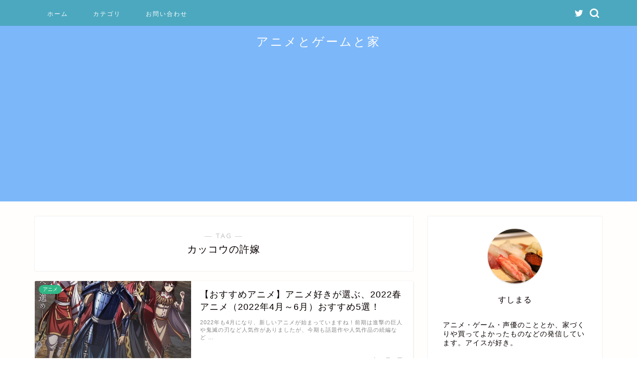

--- FILE ---
content_type: text/html; charset=utf-8
request_url: https://www.google.com/recaptcha/api2/aframe
body_size: 267
content:
<!DOCTYPE HTML><html><head><meta http-equiv="content-type" content="text/html; charset=UTF-8"></head><body><script nonce="M3YQdw4hWylMeL7fz8NdNA">/** Anti-fraud and anti-abuse applications only. See google.com/recaptcha */ try{var clients={'sodar':'https://pagead2.googlesyndication.com/pagead/sodar?'};window.addEventListener("message",function(a){try{if(a.source===window.parent){var b=JSON.parse(a.data);var c=clients[b['id']];if(c){var d=document.createElement('img');d.src=c+b['params']+'&rc='+(localStorage.getItem("rc::a")?sessionStorage.getItem("rc::b"):"");window.document.body.appendChild(d);sessionStorage.setItem("rc::e",parseInt(sessionStorage.getItem("rc::e")||0)+1);localStorage.setItem("rc::h",'1763663306947');}}}catch(b){}});window.parent.postMessage("_grecaptcha_ready", "*");}catch(b){}</script></body></html>

--- FILE ---
content_type: text/css
request_url: https://yabaiosushiyasan.com/wp-content/plugins/rich-table-of-content/css/rtoc_style.css?ver=5.7.14
body_size: 2900
content:
@charset "UTF-8";
/*
Plugin Name: Mokuji - Rich Table of Content
Author: 
Author URI: 
Version: 1.1.96
*/
@import url(https://fonts.googleapis.com/earlyaccess/notosansjapanese.css);
@-webkit-keyframes fadeIn { 0% { opacity: 0; }
  100% { opacity: 1; } }

@keyframes fadeIn { 0% { opacity: 0; }
  100% { opacity: 1; } }

@-webkit-keyframes slideFade { 0% { opacity: 0;
    -webkit-transform: translateY(10px);
            transform: translateY(10px); }
  100% { opacity: 1;
    -webkit-transform: translateY(0px);
            transform: translateY(0px); } }

@keyframes slideFade { 0% { opacity: 0;
    -webkit-transform: translateY(10px);
            transform: translateY(10px); }
  100% { opacity: 1;
    -webkit-transform: translateY(0px);
            transform: translateY(0px); } }

#rtoc_shortcode { display: none; margin: 0; padding: 0; }

#rtoc_return { position: relative; z-index: 9999; }

#rtoc_return a { position: fixed; bottom: 70px; right: 16px; width: 58px; height: 58px; -webkit-box-shadow: 0px 2px 6px rgba(0, 0, 0, 0.16); box-shadow: 0px 2px 6px rgba(0, 0, 0, 0.16); padding-top: 36px; -webkit-box-sizing: border-box; box-sizing: border-box; background-color: #ccc; border-radius: 50%; color: #fff; font-size: 0.6em; text-align: center; }

#rtoc_return a::before { position: absolute; content: ''; top: 12px; left: 16px; width: 24px; height: 22px; background-repeat: no-repeat; background-position: center top; background-size: 24px 22px; }

#rtoc_return.back_button_left a { right: auto; left: 16px; }

#rtoc_return.back_button_right a { right: 16px; }

.rtoc-mokuji-content { width: 100%; max-width: 700px; font-size: 16px; font-weight: 400; margin: 0 auto 40px; padding: 32px 32px 40px; -webkit-box-sizing: border-box; box-sizing: border-box; }

.rtoc-mokuji-content.rtoc_text_parent { padding-bottom: 56px; }

@media (min-width: 768px) { .rtoc-mokuji-content.rtoc_text_parent { padding-bottom: 32px; } }

.rtoc-mokuji-content.helvetica { font-family: "Helvetica", "Arial", "Hiragino Kaku Gothic ProN", "Hiragino Sans", YuGothic, "Yu Gothic", "メイリオ", Meiryo, sans-serif; }

.rtoc-mokuji-content.helvetica .mokuji_ol > .rtoc-item::before { font-family: "Helvetica", "Arial", "Hiragino Kaku Gothic ProN", "Hiragino Sans", YuGothic, "Yu Gothic", "メイリオ", Meiryo, sans-serif; }

.rtoc-mokuji-content.helvetica .decimal_ol > .rtoc-item::before, .rtoc-mokuji-content.helvetica .decimal_ol.level-2 > .rtoc-item::before { font-family: "Helvetica", "Arial", "Hiragino Kaku Gothic ProN", "Hiragino Sans", YuGothic, "Yu Gothic", "メイリオ", Meiryo, sans-serif; }

.rtoc-mokuji-content.noto-sans { font-family: 'Noto Sans Japanese', sans-serif; }

.rtoc-mokuji-content.noto-sans .mokuji_ol > .rtoc-item::before { font-family: 'Noto Sans Japanese', sans-serif; }

.rtoc-mokuji-content.noto-sans .decimal_ol > .rtoc-item::before, .rtoc-mokuji-content.noto-sans .decimal_ol.level-2 > .rtoc-item::before { font-family: 'Noto Sans Japanese', sans-serif; }

@media (min-width: 768px) { .rtoc-mokuji-content { padding: 32px 32px; } }

@media (min-width: 1024px) { .rtoc-mokuji-content { padding: 40px 64px; } }

.rtoc-mokuji-content #rtoc-mokuji-title { letter-spacing: 0; font-size: 1.35em; line-height: 1.8; }

@media (min-width: 1024px) { .rtoc-mokuji-content #rtoc-mokuji-title { font-size: 1.65em; } }

.rtoc-mokuji-content #rtoc-mokuji-title.rtoc_left { text-align: left; width: calc(100% - 65px); }

.rtoc-mokuji-content #rtoc-mokuji-title.rtoc_left + .rtoc-mokuji.level-1 { margin-top: .5em; }

.rtoc-mokuji-content #rtoc-mokuji-title.rtoc_center { text-align: center; }

@media (min-width: 768px) { .rtoc-mokuji-content #rtoc-mokuji-title.rtoc_center { font-size: 1.65em; width: 70%; margin: 0 auto; } }

@media (min-width: 1200px) { .rtoc-mokuji-content #rtoc-mokuji-title.rtoc_center { width: 80%; } }

.rtoc-mokuji-content #rtoc-mokuji-title.rtoc_center + .rtoc-mokuji.level-1 { margin-top: 1.8em; }

@media (min-width: 768px) { .rtoc-mokuji-content #rtoc-mokuji-title.rtoc_center + .rtoc-mokuji.level-1 { margin-top: 1.5em; } }

.rtoc-mokuji-content .rtoc-mokuji { padding: 0; margin: 0; list-style: none; -webkit-transition: all 0.3s; transition: all 0.3s; }

.rtoc-mokuji-content .rtoc-mokuji li { position: relative; line-height: 1.8; margin: 0 !important; line-height: 1.55; }

.rtoc-mokuji-content .rtoc-mokuji li > a { position: relative; color: #707070; text-decoration: none; -webkit-transition: all 0.3s; transition: all 0.3s; display: inline-block; }

.rtoc-mokuji-content .rtoc-mokuji li > a:hover { text-decoration: underline; }

.rtoc-mokuji-content .rtoc-mokuji.level-1 { margin-top: 1.5em; padding-left: 1.3em; padding-top: 0 !important; padding-right: 0 !important; padding-bottom: 0 !important; margin-bottom: 0 !important; border: none !important; }

.rtoc-mokuji-content .rtoc-mokuji.level-1 li { font-size: 0.95em; padding: 16px 0 0 0; list-style: none; }

.rtoc-mokuji-content .rtoc-mokuji.level-1 li span { font-size: 0.95em !important; }

.rtoc-mokuji-content .rtoc-mokuji.level-1 .decimal_ol li::before { top: 5px !important; }

.rtoc-mokuji-content .rtoc-mokuji.level-1 .mokuji_ol.decimal_ol li::before { top: 7px !important; }

.rtoc-mokuji-content .rtoc-mokuji.level-2 { padding-left: 1.1em !important; padding-bottom: 4px !important; padding-top: 4px !important; margin-bottom: 0 !important; }

@media (min-width: 1024px) { .rtoc-mokuji-content .rtoc-mokuji.level-2 { padding-bottom: 1.3em !important; } }

.rtoc-mokuji-content .rtoc-mokuji.level-2 li { font-size: .9em; padding-top: 6px; }

.rtoc-mokuji-content .rtoc-mokuji.level-3 { padding-top: 2px; padding-bottom: 8px; padding-left: 1.1em; }

.rtoc-mokuji-content .rtoc-mokuji.level-3 li { font-size: .9em; }

.rtoc-mokuji-content .rtoc-mokuji.mokuji_none.level-1 { padding-left: 0px; }

.rtoc-mokuji-content .rtoc-mokuji.mokuji_none.level-1 .mokuji_ul, .rtoc-mokuji-content .rtoc-mokuji.mokuji_none.level-1 .mokuji_ol { padding-left: 2.2em; }

.rtoc-mokuji-content .rtoc-mokuji.mokuji_none.level-1 .mokuji_ul > .rtoc-item::before, .rtoc-mokuji-content .rtoc-mokuji.mokuji_none.level-1 .mokuji_ol > .rtoc-item::before { left: -1.15em; }

.rtoc-mokuji-content .rtoc-mokuji.mokuji_none.level-1 .decimal_ol { padding-left: 2.3em; }

.rtoc-mokuji-content .rtoc-mokuji.mokuji_none.level-1 .mokuji_none.level-2 { padding-left: 1.1em; }

.rtoc-mokuji-content .rtoc-mokuji.decimal_ol .level-2 { padding-left: 2.4em !important; }

@media (min-width: 768px) { .rtoc-mokuji-content .rtoc-mokuji.decimal_ol .level-2 { padding-left: 2.5em !important; } }

.rtoc-mokuji-content .mokuji_none .mokuji_none.level-2 { padding-left: 1em; }

.rtoc-mokuji-content .mokuji_ol .rtoc-item::after, .rtoc-mokuji-content .mokuji_ul .rtoc-item::after { content: none !important; }

.rtoc-mokuji-content .mokuji_ul > .rtoc-item::before { width: 12px; height: 12px; position: absolute; content: ''; background-color: #082377; border-radius: 50%; top: 20px; left: -1.4em; }

@media (max-width: 767px) { .rtoc-mokuji-content .mokuji_ul > .rtoc-item::before { top: 21px; } }

.rtoc-mokuji-content .mokuji_ul > .rtoc-item::after { content: none !important; }

.rtoc-mokuji-content .mokuji_ul .mokuji_ul .rtoc-item::before { position: absolute; content: ''; background-color: #082377; border-radius: 50%; top: 12px; left: -1.2em; }

@media (max-width: 767px) { .rtoc-mokuji-content .mokuji_ul .mokuji_ul .rtoc-item::before { width: 8px; height: 8px; top: 12px; } }

.rtoc-mokuji-content .mokuji_ul .mokuji_ul .mokuji_none .rtoc-item::before { content: none; }

.rtoc-mokuji-content .mokuji_ul .mokuji_ol > .rtoc-item::before { left: -1.15em; top: 5px !important; }

.rtoc-mokuji-content .rtoc-mokuji .mokuji_ul .rtoc-item::before, .rtoc-mokuji-content .rtoc-mokuji.mokuji_none .mokuji_ul .rtoc-item::before { width: 8px; height: 8px; top: 12px; }

.rtoc-mokuji-content .mokuji_ol { padding-left: 0; counter-reset: li; list-style: none; border: none; }

.rtoc-mokuji-content .mokuji_ol > .rtoc-item { position: relative; }

.rtoc-mokuji-content .mokuji_ol > .rtoc-item::before { font-size: 1.1em; counter-increment: li; content: counter(li) ". "; position: absolute; left: -1.3em; background-color: transparent !important; top: 14px !important; background: transparent; -webkit-box-shadow: none; box-shadow: none; font-weight: normal; display: inline-block; width: auto; height: auto; }

.rtoc-mokuji-content .mokuji_ol > .rtoc-item .mokuji_ul > .rtoc-item::before { left: -1.2em; }

.rtoc-mokuji-content .mokuji_ol > .rtoc-item .decimal_ol.level-2 { padding-left: 1.2em; }

.rtoc-mokuji-content .mokuji_ol .mokuji_ol { counter-reset: li2; }

.rtoc-mokuji-content .mokuji_ol .mokuji_ol > .rtoc-item::before { font-size: .9em; top: 7px !important; counter-increment: li2; content: counter(li2) ". "; position: absolute; background-color: transparent !important; background: transparent; -webkit-box-shadow: none; box-shadow: none; font-weight: normal; display: inline-block; width: auto; height: auto; }

.rtoc-mokuji-content .decimal_ol { padding-left: 0; counter-reset: li; list-style: none; }

.rtoc-mokuji-content .decimal_ol > .rtoc-item { position: relative; counter-increment: decimal-1; }

.rtoc-mokuji-content .decimal_ol > .rtoc-item::after { position: absolute; content: "" !important; top: 17px; right: auto; left: 7px; bottom: auto; height: 18px; width: 2px; border-radius: 1px; background-color: #757575; }

@media (min-width: 768px) { .rtoc-mokuji-content .decimal_ol > .rtoc-item::after { top: 18px; } }

.rtoc-mokuji-content .decimal_ol > .rtoc-item::before { content: counter(decimal-1, decimal-leading-zero) ""; position: absolute; font-size: 1.1em; left: -1.3em; background-color: transparent !important; top: 14px !important; background: transparent; -webkit-box-shadow: none; box-shadow: none; font-weight: normal; display: inline-block; width: auto; height: auto; }

.rtoc-mokuji-content .decimal_ol > .rtoc-item > a { padding-left: 1.35em; }

@media (min-width: 1024px) { .rtoc-mokuji-content .decimal_ol > .rtoc-item > a { padding-left: 1.45em; } }

.rtoc-mokuji-content .decimal_ol.level-2 > .rtoc-item { counter-increment: decimal-2; }

.rtoc-mokuji-content .decimal_ol.level-2 > .rtoc-item::after { width: 1px; height: 14px; top: 10px; left: .5em; }

@media (min-width: 1024px) { .rtoc-mokuji-content .decimal_ol.level-2 > .rtoc-item::after { left: 5px; } }

.rtoc-mokuji-content .decimal_ol.level-2 > .rtoc-item::before { content: counter(decimal-2, decimal-leading-zero) ""; left: -1.2em; font-weight: normal; -webkit-box-shadow: none; box-shadow: none; display: inline; background: transparent; }

.rtoc-mokuji-content .decimal_ol.level-2 > .rtoc-item > a { padding-left: 1.2em; }

.rtoc-mokuji-content .decimal_ol.level-2 .level-3 { padding-left: 2.3em; }

.rtoc-mokuji-content .decimal_ol .mokuji_ul > .rtoc-item::before { left: -1.15em; }

.rtoc-mokuji-content .decimal_ol .mokuji_ol > .rtoc-item::before { left: -1.2em; top: 5px !important; }

.rtoc-mokuji-content.rtoc_close #rtoc-mokuji-title, .rtoc-mokuji-content.rtoc_open #rtoc-mokuji-title { position: relative; }

.rtoc-mokuji-content.rtoc_close #rtoc-mokuji-title .rtoc_open_close, .rtoc-mokuji-content.rtoc_open #rtoc-mokuji-title .rtoc_open_close { position: absolute; text-align: center; border: none; cursor: pointer; line-height: 1; font-size: 11px; color: #707070; background-color: #F2F2F2; top: 50%; left: calc( 100% + 25px); -webkit-transform: translate(-50%, -50%); transform: translate(-50%, -50%); padding: 8px 12px; -webkit-box-sizing: content-box; box-sizing: content-box; text-decoration: none; }

@media (max-width: 767px) { .rtoc-mokuji-content.rtoc_close #rtoc-mokuji-title .rtoc_open_close, .rtoc-mokuji-content.rtoc_open #rtoc-mokuji-title .rtoc_open_close { padding: 6px 8px; } }

.rtoc-mokuji-content.rtoc_close #rtoc-mokuji-title .rtoc_open_close:focus, .rtoc-mokuji-content.rtoc_open #rtoc-mokuji-title .rtoc_open_close:focus { outline: 0; }

.rtoc-mokuji-content.rtoc_close #rtoc-mokuji-title.rtoc_center .rtoc_open_close, .rtoc-mokuji-content.rtoc_open #rtoc-mokuji-title.rtoc_center .rtoc_open_close { top: 140%; left: 50%; }

@media (min-width: 768px) { .rtoc-mokuji-content.rtoc_close #rtoc-mokuji-title.rtoc_center .rtoc_open_close, .rtoc-mokuji-content.rtoc_open #rtoc-mokuji-title.rtoc_center .rtoc_open_close { top: 50%; left: calc(95% + 50px); } }

@media (min-width: 1024px) { .rtoc-mokuji-content.rtoc_close #rtoc-mokuji-title.rtoc_center .rtoc_open_close, .rtoc-mokuji-content.rtoc_open #rtoc-mokuji-title.rtoc_center .rtoc_open_close { left: calc(95% + 50px); } }

.rtoc-mokuji-content .level-1.is_close { display: none !important; }

.rtoc-mokuji-content.frame2 { width: 100%; position: relative; }

@media (min-width: 1024px) { .rtoc-mokuji-content.frame2 { padding: 48px 64px; } }

.rtoc-mokuji-content.frame2::before { position: absolute; content: ''; border: 4px solid #111; width: 100%; height: 100%; -webkit-box-sizing: border-box; box-sizing: border-box; top: 0; left: 0; opacity: .15; }

.rtoc-mokuji-content.frame3 { border-top: 2px solid #707070; border-bottom: 2px solid #707070; }

@media (min-width: 1024px) { .rtoc-mokuji-content.frame3 { width: 70%; margin: 0 auto; } }

.rtoc-mokuji-content.frame4 { border-top: 4px solid #25343e; -webkit-box-shadow: 0 3px 6px rgba(0, 0, 0, 0.16); box-shadow: 0 3px 6px rgba(0, 0, 0, 0.16); }

.rtoc-mokuji-content.frame5 { border-top: 2px solid #25343e; border-bottom: 2px solid #25343e; position: relative; }

@media (min-width: 768px) { .rtoc-mokuji-content.frame5 { padding: 32px 64px; } }

.rtoc-mokuji-content.frame5::before, .rtoc-mokuji-content.frame5::after { position: absolute; content: ''; top: -10px; height: calc(100% + 20px); width: 2px; border-radius: 1px; background-color: #25343e; }

@media (min-width: 768px) { .rtoc-mokuji-content.frame5::before, .rtoc-mokuji-content.frame5::after { height: calc(100% + 32px); } }

.rtoc-mokuji-content.frame5::before { left: 10px; }

@media (min-width: 768px) { .rtoc-mokuji-content.frame5::before { top: -16px; left: 16px; } }

.rtoc-mokuji-content.frame5::after { right: 10px; }

@media (min-width: 768px) { .rtoc-mokuji-content.frame5::after { top: -16px; right: 16px; } }

.rtoc-mokuji-content.animation-fade { -webkit-animation: fadeIn 0.5s ease 0.4s; animation: fadeIn 0.5s ease 0.4s; -webkit-animation-fill-mode: both; animation-fill-mode: both; }

.rtoc-mokuji-content.animation-slide { -webkit-animation: slideFade 1.2s ease 0.4s; animation: slideFade 1.2s ease 0.4s; -webkit-animation-fill-mode: both; animation-fill-mode: both; }

div[class^="cta-"] #rtoc-mokuji-wrapper { display: none; }

.widget #rtoc-mokuji-wrapper { border: none; }

.widget #rtoc-mokuji-wrapper::before, .widget #rtoc-mokuji-wrapper::after { border: none; background: transparent; }

.widget #rtoc-mokuji-title { font-size: 1.35em; }

.widget .rtoc-mokuji-content { border: none; -webkit-box-shadow: none; box-shadow: none; padding: 0; font-size: 0.9rem; }

.widget .rtoc-mokuji-content::before, .widget .rtoc-mokuji-content::after { border: none; }

.widget .rtoc-mokuji-content.frame3 { width: 100%; }

.widget .rtoc_open_close, .widget .rtoc_open_close { display: none; }

.widget .rtoc-mokuji.level-1 { margin-top: 1em; }

.widget .rtoc-mokuji.level-1 .rtoc-item { padding-top: 5px; }

.widget .rtoc-mokuji.level-1 .rtoc-item::before { font-size: 1em !important; }

.widget .rtoc-mokuji.level-1 a { line-height: 1.35em; }

.widget .rtoc-mokuji.level-2 { padding-bottom: 1em; }

.widget .rtoc-mokuji.level-2 .rtoc-item { padding-top: 3px; }

.widget .rtoc-mokuji.level-2 a { line-height: 1.4em; }

.widget .mokuji_none.level-1 .rtoc-item > a { font-weight: bold; }

.widget .mokuji_none.level-1 .mokuji_ul.level-2 .rtoc-item::before { top: 9px !important; }

.widget .mokuji_none.level-2 .rtoc-item > a { font-weight: normal; }

.widget .mokuji_ul.level-1 .rtoc-item::before { top: 9px; left: -1.2em; }

.widget .mokuji_ul.level-1 .mokuji_ol.level-2 .rtoc-item::before { top: 3px !important; }

.widget .mokuji_ul.level-2 .rtoc-item::before { top: 9px; left: -1.1em; }

.widget .mokuji_ol.level-1 .rtoc-item::before { top: 5px !important; }

.widget .mokuji_ol.level-1 .mokuji_ul.level-2 .rtoc-item::before { top: 9px !important; }

.widget .mokuji_ol.level-1 .mokuji_ol.level-2 .rtoc-item::before { top: 3px !important; }

.widget .mokuji_ol.level-2 .rtoc-item > a { padding-left: 0.3em !important; }

.widget .decimal_ol.level-1 .rtoc-item::before { font-size: 0.9em !important; top: 6px !important; }

.widget .decimal_ol.level-1 .rtoc-item::after { top: 6px !important; }

.widget .decimal_ol.level-1 .rtoc-item > a { padding-left: 1.25em; }

.widget .decimal_ol.level-1 .mokuji_ul.level-2 .rtoc-item::before { top: 9px !important; }

.widget .decimal_ol.level-1 .mokuji_ul.level-2 .rtoc-item > a { padding-left: 0.3em !important; }

.widget .decimal_ol.level-1 .mokuji_none.level-2 { padding-left: 2.3em !important; }

.widget .decimal_ol.level-1 .mokuji_none.level-2 .rtoc-item > a { padding-left: 0em !important; }

.widget .decimal_ol.level-2 .rtoc-item::before { font-size: 0.9em !important; }

.widget .decimal_ol.level-2 .rtoc-item::after { top: 6px !important; }
/*# sourceMappingURL=rtoc_style.css.map */